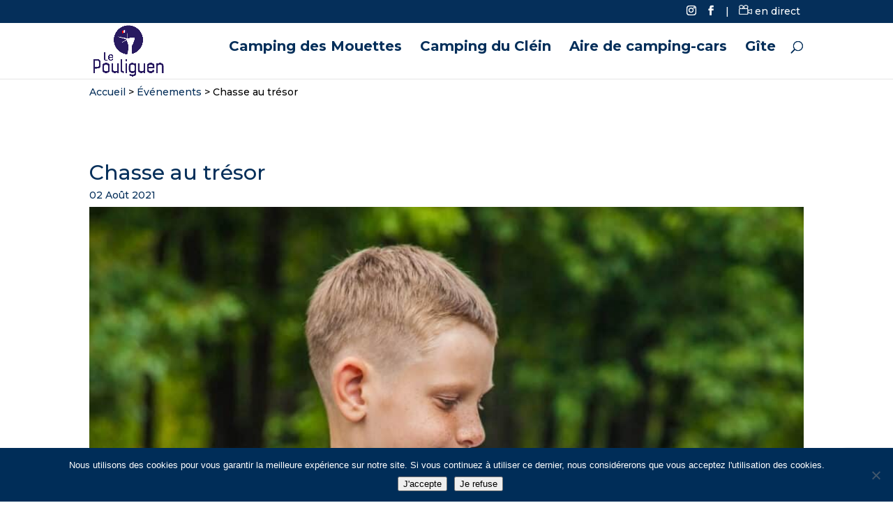

--- FILE ---
content_type: text/html; charset=utf-8
request_url: https://www.google.com/recaptcha/api2/anchor?ar=1&k=6LfpJpgaAAAAAHq-Etnw3i0E3qYGFxGZ7v9dJnUx&co=aHR0cHM6Ly9jYW1waW5ncy5sZXBvdWxpZ3Vlbi5mcjo0NDM.&hl=en&v=PoyoqOPhxBO7pBk68S4YbpHZ&size=invisible&anchor-ms=20000&execute-ms=30000&cb=zhjnextqtp0b
body_size: 48752
content:
<!DOCTYPE HTML><html dir="ltr" lang="en"><head><meta http-equiv="Content-Type" content="text/html; charset=UTF-8">
<meta http-equiv="X-UA-Compatible" content="IE=edge">
<title>reCAPTCHA</title>
<style type="text/css">
/* cyrillic-ext */
@font-face {
  font-family: 'Roboto';
  font-style: normal;
  font-weight: 400;
  font-stretch: 100%;
  src: url(//fonts.gstatic.com/s/roboto/v48/KFO7CnqEu92Fr1ME7kSn66aGLdTylUAMa3GUBHMdazTgWw.woff2) format('woff2');
  unicode-range: U+0460-052F, U+1C80-1C8A, U+20B4, U+2DE0-2DFF, U+A640-A69F, U+FE2E-FE2F;
}
/* cyrillic */
@font-face {
  font-family: 'Roboto';
  font-style: normal;
  font-weight: 400;
  font-stretch: 100%;
  src: url(//fonts.gstatic.com/s/roboto/v48/KFO7CnqEu92Fr1ME7kSn66aGLdTylUAMa3iUBHMdazTgWw.woff2) format('woff2');
  unicode-range: U+0301, U+0400-045F, U+0490-0491, U+04B0-04B1, U+2116;
}
/* greek-ext */
@font-face {
  font-family: 'Roboto';
  font-style: normal;
  font-weight: 400;
  font-stretch: 100%;
  src: url(//fonts.gstatic.com/s/roboto/v48/KFO7CnqEu92Fr1ME7kSn66aGLdTylUAMa3CUBHMdazTgWw.woff2) format('woff2');
  unicode-range: U+1F00-1FFF;
}
/* greek */
@font-face {
  font-family: 'Roboto';
  font-style: normal;
  font-weight: 400;
  font-stretch: 100%;
  src: url(//fonts.gstatic.com/s/roboto/v48/KFO7CnqEu92Fr1ME7kSn66aGLdTylUAMa3-UBHMdazTgWw.woff2) format('woff2');
  unicode-range: U+0370-0377, U+037A-037F, U+0384-038A, U+038C, U+038E-03A1, U+03A3-03FF;
}
/* math */
@font-face {
  font-family: 'Roboto';
  font-style: normal;
  font-weight: 400;
  font-stretch: 100%;
  src: url(//fonts.gstatic.com/s/roboto/v48/KFO7CnqEu92Fr1ME7kSn66aGLdTylUAMawCUBHMdazTgWw.woff2) format('woff2');
  unicode-range: U+0302-0303, U+0305, U+0307-0308, U+0310, U+0312, U+0315, U+031A, U+0326-0327, U+032C, U+032F-0330, U+0332-0333, U+0338, U+033A, U+0346, U+034D, U+0391-03A1, U+03A3-03A9, U+03B1-03C9, U+03D1, U+03D5-03D6, U+03F0-03F1, U+03F4-03F5, U+2016-2017, U+2034-2038, U+203C, U+2040, U+2043, U+2047, U+2050, U+2057, U+205F, U+2070-2071, U+2074-208E, U+2090-209C, U+20D0-20DC, U+20E1, U+20E5-20EF, U+2100-2112, U+2114-2115, U+2117-2121, U+2123-214F, U+2190, U+2192, U+2194-21AE, U+21B0-21E5, U+21F1-21F2, U+21F4-2211, U+2213-2214, U+2216-22FF, U+2308-230B, U+2310, U+2319, U+231C-2321, U+2336-237A, U+237C, U+2395, U+239B-23B7, U+23D0, U+23DC-23E1, U+2474-2475, U+25AF, U+25B3, U+25B7, U+25BD, U+25C1, U+25CA, U+25CC, U+25FB, U+266D-266F, U+27C0-27FF, U+2900-2AFF, U+2B0E-2B11, U+2B30-2B4C, U+2BFE, U+3030, U+FF5B, U+FF5D, U+1D400-1D7FF, U+1EE00-1EEFF;
}
/* symbols */
@font-face {
  font-family: 'Roboto';
  font-style: normal;
  font-weight: 400;
  font-stretch: 100%;
  src: url(//fonts.gstatic.com/s/roboto/v48/KFO7CnqEu92Fr1ME7kSn66aGLdTylUAMaxKUBHMdazTgWw.woff2) format('woff2');
  unicode-range: U+0001-000C, U+000E-001F, U+007F-009F, U+20DD-20E0, U+20E2-20E4, U+2150-218F, U+2190, U+2192, U+2194-2199, U+21AF, U+21E6-21F0, U+21F3, U+2218-2219, U+2299, U+22C4-22C6, U+2300-243F, U+2440-244A, U+2460-24FF, U+25A0-27BF, U+2800-28FF, U+2921-2922, U+2981, U+29BF, U+29EB, U+2B00-2BFF, U+4DC0-4DFF, U+FFF9-FFFB, U+10140-1018E, U+10190-1019C, U+101A0, U+101D0-101FD, U+102E0-102FB, U+10E60-10E7E, U+1D2C0-1D2D3, U+1D2E0-1D37F, U+1F000-1F0FF, U+1F100-1F1AD, U+1F1E6-1F1FF, U+1F30D-1F30F, U+1F315, U+1F31C, U+1F31E, U+1F320-1F32C, U+1F336, U+1F378, U+1F37D, U+1F382, U+1F393-1F39F, U+1F3A7-1F3A8, U+1F3AC-1F3AF, U+1F3C2, U+1F3C4-1F3C6, U+1F3CA-1F3CE, U+1F3D4-1F3E0, U+1F3ED, U+1F3F1-1F3F3, U+1F3F5-1F3F7, U+1F408, U+1F415, U+1F41F, U+1F426, U+1F43F, U+1F441-1F442, U+1F444, U+1F446-1F449, U+1F44C-1F44E, U+1F453, U+1F46A, U+1F47D, U+1F4A3, U+1F4B0, U+1F4B3, U+1F4B9, U+1F4BB, U+1F4BF, U+1F4C8-1F4CB, U+1F4D6, U+1F4DA, U+1F4DF, U+1F4E3-1F4E6, U+1F4EA-1F4ED, U+1F4F7, U+1F4F9-1F4FB, U+1F4FD-1F4FE, U+1F503, U+1F507-1F50B, U+1F50D, U+1F512-1F513, U+1F53E-1F54A, U+1F54F-1F5FA, U+1F610, U+1F650-1F67F, U+1F687, U+1F68D, U+1F691, U+1F694, U+1F698, U+1F6AD, U+1F6B2, U+1F6B9-1F6BA, U+1F6BC, U+1F6C6-1F6CF, U+1F6D3-1F6D7, U+1F6E0-1F6EA, U+1F6F0-1F6F3, U+1F6F7-1F6FC, U+1F700-1F7FF, U+1F800-1F80B, U+1F810-1F847, U+1F850-1F859, U+1F860-1F887, U+1F890-1F8AD, U+1F8B0-1F8BB, U+1F8C0-1F8C1, U+1F900-1F90B, U+1F93B, U+1F946, U+1F984, U+1F996, U+1F9E9, U+1FA00-1FA6F, U+1FA70-1FA7C, U+1FA80-1FA89, U+1FA8F-1FAC6, U+1FACE-1FADC, U+1FADF-1FAE9, U+1FAF0-1FAF8, U+1FB00-1FBFF;
}
/* vietnamese */
@font-face {
  font-family: 'Roboto';
  font-style: normal;
  font-weight: 400;
  font-stretch: 100%;
  src: url(//fonts.gstatic.com/s/roboto/v48/KFO7CnqEu92Fr1ME7kSn66aGLdTylUAMa3OUBHMdazTgWw.woff2) format('woff2');
  unicode-range: U+0102-0103, U+0110-0111, U+0128-0129, U+0168-0169, U+01A0-01A1, U+01AF-01B0, U+0300-0301, U+0303-0304, U+0308-0309, U+0323, U+0329, U+1EA0-1EF9, U+20AB;
}
/* latin-ext */
@font-face {
  font-family: 'Roboto';
  font-style: normal;
  font-weight: 400;
  font-stretch: 100%;
  src: url(//fonts.gstatic.com/s/roboto/v48/KFO7CnqEu92Fr1ME7kSn66aGLdTylUAMa3KUBHMdazTgWw.woff2) format('woff2');
  unicode-range: U+0100-02BA, U+02BD-02C5, U+02C7-02CC, U+02CE-02D7, U+02DD-02FF, U+0304, U+0308, U+0329, U+1D00-1DBF, U+1E00-1E9F, U+1EF2-1EFF, U+2020, U+20A0-20AB, U+20AD-20C0, U+2113, U+2C60-2C7F, U+A720-A7FF;
}
/* latin */
@font-face {
  font-family: 'Roboto';
  font-style: normal;
  font-weight: 400;
  font-stretch: 100%;
  src: url(//fonts.gstatic.com/s/roboto/v48/KFO7CnqEu92Fr1ME7kSn66aGLdTylUAMa3yUBHMdazQ.woff2) format('woff2');
  unicode-range: U+0000-00FF, U+0131, U+0152-0153, U+02BB-02BC, U+02C6, U+02DA, U+02DC, U+0304, U+0308, U+0329, U+2000-206F, U+20AC, U+2122, U+2191, U+2193, U+2212, U+2215, U+FEFF, U+FFFD;
}
/* cyrillic-ext */
@font-face {
  font-family: 'Roboto';
  font-style: normal;
  font-weight: 500;
  font-stretch: 100%;
  src: url(//fonts.gstatic.com/s/roboto/v48/KFO7CnqEu92Fr1ME7kSn66aGLdTylUAMa3GUBHMdazTgWw.woff2) format('woff2');
  unicode-range: U+0460-052F, U+1C80-1C8A, U+20B4, U+2DE0-2DFF, U+A640-A69F, U+FE2E-FE2F;
}
/* cyrillic */
@font-face {
  font-family: 'Roboto';
  font-style: normal;
  font-weight: 500;
  font-stretch: 100%;
  src: url(//fonts.gstatic.com/s/roboto/v48/KFO7CnqEu92Fr1ME7kSn66aGLdTylUAMa3iUBHMdazTgWw.woff2) format('woff2');
  unicode-range: U+0301, U+0400-045F, U+0490-0491, U+04B0-04B1, U+2116;
}
/* greek-ext */
@font-face {
  font-family: 'Roboto';
  font-style: normal;
  font-weight: 500;
  font-stretch: 100%;
  src: url(//fonts.gstatic.com/s/roboto/v48/KFO7CnqEu92Fr1ME7kSn66aGLdTylUAMa3CUBHMdazTgWw.woff2) format('woff2');
  unicode-range: U+1F00-1FFF;
}
/* greek */
@font-face {
  font-family: 'Roboto';
  font-style: normal;
  font-weight: 500;
  font-stretch: 100%;
  src: url(//fonts.gstatic.com/s/roboto/v48/KFO7CnqEu92Fr1ME7kSn66aGLdTylUAMa3-UBHMdazTgWw.woff2) format('woff2');
  unicode-range: U+0370-0377, U+037A-037F, U+0384-038A, U+038C, U+038E-03A1, U+03A3-03FF;
}
/* math */
@font-face {
  font-family: 'Roboto';
  font-style: normal;
  font-weight: 500;
  font-stretch: 100%;
  src: url(//fonts.gstatic.com/s/roboto/v48/KFO7CnqEu92Fr1ME7kSn66aGLdTylUAMawCUBHMdazTgWw.woff2) format('woff2');
  unicode-range: U+0302-0303, U+0305, U+0307-0308, U+0310, U+0312, U+0315, U+031A, U+0326-0327, U+032C, U+032F-0330, U+0332-0333, U+0338, U+033A, U+0346, U+034D, U+0391-03A1, U+03A3-03A9, U+03B1-03C9, U+03D1, U+03D5-03D6, U+03F0-03F1, U+03F4-03F5, U+2016-2017, U+2034-2038, U+203C, U+2040, U+2043, U+2047, U+2050, U+2057, U+205F, U+2070-2071, U+2074-208E, U+2090-209C, U+20D0-20DC, U+20E1, U+20E5-20EF, U+2100-2112, U+2114-2115, U+2117-2121, U+2123-214F, U+2190, U+2192, U+2194-21AE, U+21B0-21E5, U+21F1-21F2, U+21F4-2211, U+2213-2214, U+2216-22FF, U+2308-230B, U+2310, U+2319, U+231C-2321, U+2336-237A, U+237C, U+2395, U+239B-23B7, U+23D0, U+23DC-23E1, U+2474-2475, U+25AF, U+25B3, U+25B7, U+25BD, U+25C1, U+25CA, U+25CC, U+25FB, U+266D-266F, U+27C0-27FF, U+2900-2AFF, U+2B0E-2B11, U+2B30-2B4C, U+2BFE, U+3030, U+FF5B, U+FF5D, U+1D400-1D7FF, U+1EE00-1EEFF;
}
/* symbols */
@font-face {
  font-family: 'Roboto';
  font-style: normal;
  font-weight: 500;
  font-stretch: 100%;
  src: url(//fonts.gstatic.com/s/roboto/v48/KFO7CnqEu92Fr1ME7kSn66aGLdTylUAMaxKUBHMdazTgWw.woff2) format('woff2');
  unicode-range: U+0001-000C, U+000E-001F, U+007F-009F, U+20DD-20E0, U+20E2-20E4, U+2150-218F, U+2190, U+2192, U+2194-2199, U+21AF, U+21E6-21F0, U+21F3, U+2218-2219, U+2299, U+22C4-22C6, U+2300-243F, U+2440-244A, U+2460-24FF, U+25A0-27BF, U+2800-28FF, U+2921-2922, U+2981, U+29BF, U+29EB, U+2B00-2BFF, U+4DC0-4DFF, U+FFF9-FFFB, U+10140-1018E, U+10190-1019C, U+101A0, U+101D0-101FD, U+102E0-102FB, U+10E60-10E7E, U+1D2C0-1D2D3, U+1D2E0-1D37F, U+1F000-1F0FF, U+1F100-1F1AD, U+1F1E6-1F1FF, U+1F30D-1F30F, U+1F315, U+1F31C, U+1F31E, U+1F320-1F32C, U+1F336, U+1F378, U+1F37D, U+1F382, U+1F393-1F39F, U+1F3A7-1F3A8, U+1F3AC-1F3AF, U+1F3C2, U+1F3C4-1F3C6, U+1F3CA-1F3CE, U+1F3D4-1F3E0, U+1F3ED, U+1F3F1-1F3F3, U+1F3F5-1F3F7, U+1F408, U+1F415, U+1F41F, U+1F426, U+1F43F, U+1F441-1F442, U+1F444, U+1F446-1F449, U+1F44C-1F44E, U+1F453, U+1F46A, U+1F47D, U+1F4A3, U+1F4B0, U+1F4B3, U+1F4B9, U+1F4BB, U+1F4BF, U+1F4C8-1F4CB, U+1F4D6, U+1F4DA, U+1F4DF, U+1F4E3-1F4E6, U+1F4EA-1F4ED, U+1F4F7, U+1F4F9-1F4FB, U+1F4FD-1F4FE, U+1F503, U+1F507-1F50B, U+1F50D, U+1F512-1F513, U+1F53E-1F54A, U+1F54F-1F5FA, U+1F610, U+1F650-1F67F, U+1F687, U+1F68D, U+1F691, U+1F694, U+1F698, U+1F6AD, U+1F6B2, U+1F6B9-1F6BA, U+1F6BC, U+1F6C6-1F6CF, U+1F6D3-1F6D7, U+1F6E0-1F6EA, U+1F6F0-1F6F3, U+1F6F7-1F6FC, U+1F700-1F7FF, U+1F800-1F80B, U+1F810-1F847, U+1F850-1F859, U+1F860-1F887, U+1F890-1F8AD, U+1F8B0-1F8BB, U+1F8C0-1F8C1, U+1F900-1F90B, U+1F93B, U+1F946, U+1F984, U+1F996, U+1F9E9, U+1FA00-1FA6F, U+1FA70-1FA7C, U+1FA80-1FA89, U+1FA8F-1FAC6, U+1FACE-1FADC, U+1FADF-1FAE9, U+1FAF0-1FAF8, U+1FB00-1FBFF;
}
/* vietnamese */
@font-face {
  font-family: 'Roboto';
  font-style: normal;
  font-weight: 500;
  font-stretch: 100%;
  src: url(//fonts.gstatic.com/s/roboto/v48/KFO7CnqEu92Fr1ME7kSn66aGLdTylUAMa3OUBHMdazTgWw.woff2) format('woff2');
  unicode-range: U+0102-0103, U+0110-0111, U+0128-0129, U+0168-0169, U+01A0-01A1, U+01AF-01B0, U+0300-0301, U+0303-0304, U+0308-0309, U+0323, U+0329, U+1EA0-1EF9, U+20AB;
}
/* latin-ext */
@font-face {
  font-family: 'Roboto';
  font-style: normal;
  font-weight: 500;
  font-stretch: 100%;
  src: url(//fonts.gstatic.com/s/roboto/v48/KFO7CnqEu92Fr1ME7kSn66aGLdTylUAMa3KUBHMdazTgWw.woff2) format('woff2');
  unicode-range: U+0100-02BA, U+02BD-02C5, U+02C7-02CC, U+02CE-02D7, U+02DD-02FF, U+0304, U+0308, U+0329, U+1D00-1DBF, U+1E00-1E9F, U+1EF2-1EFF, U+2020, U+20A0-20AB, U+20AD-20C0, U+2113, U+2C60-2C7F, U+A720-A7FF;
}
/* latin */
@font-face {
  font-family: 'Roboto';
  font-style: normal;
  font-weight: 500;
  font-stretch: 100%;
  src: url(//fonts.gstatic.com/s/roboto/v48/KFO7CnqEu92Fr1ME7kSn66aGLdTylUAMa3yUBHMdazQ.woff2) format('woff2');
  unicode-range: U+0000-00FF, U+0131, U+0152-0153, U+02BB-02BC, U+02C6, U+02DA, U+02DC, U+0304, U+0308, U+0329, U+2000-206F, U+20AC, U+2122, U+2191, U+2193, U+2212, U+2215, U+FEFF, U+FFFD;
}
/* cyrillic-ext */
@font-face {
  font-family: 'Roboto';
  font-style: normal;
  font-weight: 900;
  font-stretch: 100%;
  src: url(//fonts.gstatic.com/s/roboto/v48/KFO7CnqEu92Fr1ME7kSn66aGLdTylUAMa3GUBHMdazTgWw.woff2) format('woff2');
  unicode-range: U+0460-052F, U+1C80-1C8A, U+20B4, U+2DE0-2DFF, U+A640-A69F, U+FE2E-FE2F;
}
/* cyrillic */
@font-face {
  font-family: 'Roboto';
  font-style: normal;
  font-weight: 900;
  font-stretch: 100%;
  src: url(//fonts.gstatic.com/s/roboto/v48/KFO7CnqEu92Fr1ME7kSn66aGLdTylUAMa3iUBHMdazTgWw.woff2) format('woff2');
  unicode-range: U+0301, U+0400-045F, U+0490-0491, U+04B0-04B1, U+2116;
}
/* greek-ext */
@font-face {
  font-family: 'Roboto';
  font-style: normal;
  font-weight: 900;
  font-stretch: 100%;
  src: url(//fonts.gstatic.com/s/roboto/v48/KFO7CnqEu92Fr1ME7kSn66aGLdTylUAMa3CUBHMdazTgWw.woff2) format('woff2');
  unicode-range: U+1F00-1FFF;
}
/* greek */
@font-face {
  font-family: 'Roboto';
  font-style: normal;
  font-weight: 900;
  font-stretch: 100%;
  src: url(//fonts.gstatic.com/s/roboto/v48/KFO7CnqEu92Fr1ME7kSn66aGLdTylUAMa3-UBHMdazTgWw.woff2) format('woff2');
  unicode-range: U+0370-0377, U+037A-037F, U+0384-038A, U+038C, U+038E-03A1, U+03A3-03FF;
}
/* math */
@font-face {
  font-family: 'Roboto';
  font-style: normal;
  font-weight: 900;
  font-stretch: 100%;
  src: url(//fonts.gstatic.com/s/roboto/v48/KFO7CnqEu92Fr1ME7kSn66aGLdTylUAMawCUBHMdazTgWw.woff2) format('woff2');
  unicode-range: U+0302-0303, U+0305, U+0307-0308, U+0310, U+0312, U+0315, U+031A, U+0326-0327, U+032C, U+032F-0330, U+0332-0333, U+0338, U+033A, U+0346, U+034D, U+0391-03A1, U+03A3-03A9, U+03B1-03C9, U+03D1, U+03D5-03D6, U+03F0-03F1, U+03F4-03F5, U+2016-2017, U+2034-2038, U+203C, U+2040, U+2043, U+2047, U+2050, U+2057, U+205F, U+2070-2071, U+2074-208E, U+2090-209C, U+20D0-20DC, U+20E1, U+20E5-20EF, U+2100-2112, U+2114-2115, U+2117-2121, U+2123-214F, U+2190, U+2192, U+2194-21AE, U+21B0-21E5, U+21F1-21F2, U+21F4-2211, U+2213-2214, U+2216-22FF, U+2308-230B, U+2310, U+2319, U+231C-2321, U+2336-237A, U+237C, U+2395, U+239B-23B7, U+23D0, U+23DC-23E1, U+2474-2475, U+25AF, U+25B3, U+25B7, U+25BD, U+25C1, U+25CA, U+25CC, U+25FB, U+266D-266F, U+27C0-27FF, U+2900-2AFF, U+2B0E-2B11, U+2B30-2B4C, U+2BFE, U+3030, U+FF5B, U+FF5D, U+1D400-1D7FF, U+1EE00-1EEFF;
}
/* symbols */
@font-face {
  font-family: 'Roboto';
  font-style: normal;
  font-weight: 900;
  font-stretch: 100%;
  src: url(//fonts.gstatic.com/s/roboto/v48/KFO7CnqEu92Fr1ME7kSn66aGLdTylUAMaxKUBHMdazTgWw.woff2) format('woff2');
  unicode-range: U+0001-000C, U+000E-001F, U+007F-009F, U+20DD-20E0, U+20E2-20E4, U+2150-218F, U+2190, U+2192, U+2194-2199, U+21AF, U+21E6-21F0, U+21F3, U+2218-2219, U+2299, U+22C4-22C6, U+2300-243F, U+2440-244A, U+2460-24FF, U+25A0-27BF, U+2800-28FF, U+2921-2922, U+2981, U+29BF, U+29EB, U+2B00-2BFF, U+4DC0-4DFF, U+FFF9-FFFB, U+10140-1018E, U+10190-1019C, U+101A0, U+101D0-101FD, U+102E0-102FB, U+10E60-10E7E, U+1D2C0-1D2D3, U+1D2E0-1D37F, U+1F000-1F0FF, U+1F100-1F1AD, U+1F1E6-1F1FF, U+1F30D-1F30F, U+1F315, U+1F31C, U+1F31E, U+1F320-1F32C, U+1F336, U+1F378, U+1F37D, U+1F382, U+1F393-1F39F, U+1F3A7-1F3A8, U+1F3AC-1F3AF, U+1F3C2, U+1F3C4-1F3C6, U+1F3CA-1F3CE, U+1F3D4-1F3E0, U+1F3ED, U+1F3F1-1F3F3, U+1F3F5-1F3F7, U+1F408, U+1F415, U+1F41F, U+1F426, U+1F43F, U+1F441-1F442, U+1F444, U+1F446-1F449, U+1F44C-1F44E, U+1F453, U+1F46A, U+1F47D, U+1F4A3, U+1F4B0, U+1F4B3, U+1F4B9, U+1F4BB, U+1F4BF, U+1F4C8-1F4CB, U+1F4D6, U+1F4DA, U+1F4DF, U+1F4E3-1F4E6, U+1F4EA-1F4ED, U+1F4F7, U+1F4F9-1F4FB, U+1F4FD-1F4FE, U+1F503, U+1F507-1F50B, U+1F50D, U+1F512-1F513, U+1F53E-1F54A, U+1F54F-1F5FA, U+1F610, U+1F650-1F67F, U+1F687, U+1F68D, U+1F691, U+1F694, U+1F698, U+1F6AD, U+1F6B2, U+1F6B9-1F6BA, U+1F6BC, U+1F6C6-1F6CF, U+1F6D3-1F6D7, U+1F6E0-1F6EA, U+1F6F0-1F6F3, U+1F6F7-1F6FC, U+1F700-1F7FF, U+1F800-1F80B, U+1F810-1F847, U+1F850-1F859, U+1F860-1F887, U+1F890-1F8AD, U+1F8B0-1F8BB, U+1F8C0-1F8C1, U+1F900-1F90B, U+1F93B, U+1F946, U+1F984, U+1F996, U+1F9E9, U+1FA00-1FA6F, U+1FA70-1FA7C, U+1FA80-1FA89, U+1FA8F-1FAC6, U+1FACE-1FADC, U+1FADF-1FAE9, U+1FAF0-1FAF8, U+1FB00-1FBFF;
}
/* vietnamese */
@font-face {
  font-family: 'Roboto';
  font-style: normal;
  font-weight: 900;
  font-stretch: 100%;
  src: url(//fonts.gstatic.com/s/roboto/v48/KFO7CnqEu92Fr1ME7kSn66aGLdTylUAMa3OUBHMdazTgWw.woff2) format('woff2');
  unicode-range: U+0102-0103, U+0110-0111, U+0128-0129, U+0168-0169, U+01A0-01A1, U+01AF-01B0, U+0300-0301, U+0303-0304, U+0308-0309, U+0323, U+0329, U+1EA0-1EF9, U+20AB;
}
/* latin-ext */
@font-face {
  font-family: 'Roboto';
  font-style: normal;
  font-weight: 900;
  font-stretch: 100%;
  src: url(//fonts.gstatic.com/s/roboto/v48/KFO7CnqEu92Fr1ME7kSn66aGLdTylUAMa3KUBHMdazTgWw.woff2) format('woff2');
  unicode-range: U+0100-02BA, U+02BD-02C5, U+02C7-02CC, U+02CE-02D7, U+02DD-02FF, U+0304, U+0308, U+0329, U+1D00-1DBF, U+1E00-1E9F, U+1EF2-1EFF, U+2020, U+20A0-20AB, U+20AD-20C0, U+2113, U+2C60-2C7F, U+A720-A7FF;
}
/* latin */
@font-face {
  font-family: 'Roboto';
  font-style: normal;
  font-weight: 900;
  font-stretch: 100%;
  src: url(//fonts.gstatic.com/s/roboto/v48/KFO7CnqEu92Fr1ME7kSn66aGLdTylUAMa3yUBHMdazQ.woff2) format('woff2');
  unicode-range: U+0000-00FF, U+0131, U+0152-0153, U+02BB-02BC, U+02C6, U+02DA, U+02DC, U+0304, U+0308, U+0329, U+2000-206F, U+20AC, U+2122, U+2191, U+2193, U+2212, U+2215, U+FEFF, U+FFFD;
}

</style>
<link rel="stylesheet" type="text/css" href="https://www.gstatic.com/recaptcha/releases/PoyoqOPhxBO7pBk68S4YbpHZ/styles__ltr.css">
<script nonce="nLYO63dMYfi3zndDFyWf2w" type="text/javascript">window['__recaptcha_api'] = 'https://www.google.com/recaptcha/api2/';</script>
<script type="text/javascript" src="https://www.gstatic.com/recaptcha/releases/PoyoqOPhxBO7pBk68S4YbpHZ/recaptcha__en.js" nonce="nLYO63dMYfi3zndDFyWf2w">
      
    </script></head>
<body><div id="rc-anchor-alert" class="rc-anchor-alert"></div>
<input type="hidden" id="recaptcha-token" value="[base64]">
<script type="text/javascript" nonce="nLYO63dMYfi3zndDFyWf2w">
      recaptcha.anchor.Main.init("[\x22ainput\x22,[\x22bgdata\x22,\x22\x22,\[base64]/[base64]/[base64]/KE4oMTI0LHYsdi5HKSxMWihsLHYpKTpOKDEyNCx2LGwpLFYpLHYpLFQpKSxGKDE3MSx2KX0scjc9ZnVuY3Rpb24obCl7cmV0dXJuIGx9LEM9ZnVuY3Rpb24obCxWLHYpe04odixsLFYpLFZbYWtdPTI3OTZ9LG49ZnVuY3Rpb24obCxWKXtWLlg9KChWLlg/[base64]/[base64]/[base64]/[base64]/[base64]/[base64]/[base64]/[base64]/[base64]/[base64]/[base64]\\u003d\x22,\[base64]\\u003d\\u003d\x22,\x22wpBNCT4eBMOWwoBlCRXCjxLDg1EZw6t6QzzCt8OXPEDDlcKBYlTCgMK6wpNkNlxPZzgfHRXCscOqw77Ctn/CosOJRsOywogkwpcSacOPwo5HwpDChsKIJcK/w4pDwr1mf8KpGMOqw6wkFsKwO8Ozwq5Vwq0nbD9+VnEcacKAwoLDlTDCpUMUEWvDh8KBworDhsOLworDg8KCFDM5w4E1LcOABk/DkcKBw49rw4PCp8OpBcOlwpHCpEcfwqXCp8ORw7d5KCNBwpTDr8KfUxhtenrDjMOCwqnDtwhxFsKLwq/DqcOqwqbCtcKKDQbDq2jDksOnDMO8w61ib0UXfwXDq3xFwq/Dm3lEbMOjwrDCl8OOXik1wrIowrLDgTrDqFY9wo8ZSMOsMB9Bw7TDilDCmx1cc0bCtwxhcMK8LMOXwr7Dm1McwoNeWcOrw4/DjcKjC8KJw7DDhsKpw4hvw6EtRMK6wr/DtsKzMxlpbsOFcMOIAsO9wqZ4ZndBwpk2w60ofis4LyTDl0V5AcKIam8JQHk/w55/[base64]/w4TDniXDlGNRXXTDrjItWWw+w7PDgyfDhT3Dl0XCisOdwq/DiMOkE8OuPcOywrFqX39zfMKGw5zCn8KkUMOzHVJkJsOgw7VZw7zDkXJewo7DkMOuwqQgwo9Ew4fCvhDDklzDt0rCvcKhRcKAfgpAwrHDt2bDvDMqSkvCsTLCtcOswp/DrcODT0RywpzDicKMf1PCmsOaw6dLw599a8K5IcOoH8K2woVwe8Okw7xSw4/DnEtfNixkKsOxw5tKDcOEWzYANUArXsKvccOzwpImw6MowoFvZ8OyO8K0J8OiX0HCuCNjw5hYw5vCj8K6VxpyTMK/[base64]/[base64]/[base64]/CtwjClcKBw7TCkWDCjz/DjE4sT8OaNWI/GVzDjSZSanAdwr7Do8O5DVdpez/[base64]/w4BxTmbDisOcwoLDtUHDssKrRcKHw77Dv1TCsm3DtcOUw7nDmBRoJ8KGCCvChxvDmMOKw7bCljwDXU/[base64]/DpVoRcT9cwpDCtcKITcOYQsO9ZMO8w7nCt3LCgmzCrsKKYVMsDlTDnmFLMMKJXjwTN8KfEsOxT2ExQ1cMesOmw74Mwpsrw4fDk8K0FsO/wrUmw4XDm3Nzw5h6ccK/w70iOlluw6c2f8K7w5pjGMOUwqPDqcKbwqRdwrI8wphJWGYUasOUwqshPcKtwp/Du8Khw4tRPMK5IhQQwq02TMKgw6/DiAUHwqrDhEUmwqoewp3DlsO0wofCrsKvw4zDmH1Gwr3ChBoGASbClMKKw5hgEUYpPGnClDLCoW14w5ZfwrbDimQswqvCrhTCvCvDlcKPclrDqGDDhBQ8Kh7CrMKoU1NJw7HDnE7Drz3DgHtUw7fDl8KLwq/Dvz5Xw48sa8OqCMO3w7nCqMKwV8KAa8KNwpbDtsKRDsO+ZcOkPMOqw4HCqMK4w4AQwqvDhiIgw7how6MSw4oowrjDuDrDnBrDpMOEwrzCsls1wpfCu8O4FVY8wpPDoXvDlBrDnX/[base64]/w6USAiMOw7YaayjCucOrJi4OwqDDunHDv8KfwozDuMKHwrDDncKQMsKGXcKkw60rNSp4Lz/Cl8KZZcO9esKBJ8KAwr/[base64]/DpsKlBjjCvn0xwpzCj8K6w79qWBLCgQoEw4F4wrfDmHdmMsO2egrCscK5wpl4UyFecMKPwrIlw5bDjcO3wrQgwpHDqwEZw4krGsObWcOswpVow7TDu8KqwobCtEp+IgHDgHF0FMKIw6zDsn0gKMO9HMKLwqLCnn1HNATDkcOlACHDnw8mN8Oiw7LDhsKfSFDDon/CvMKlFcOvH0LCuMOeLMOtwrvDrCpHwrDCp8KYZ8KOYsKUwpbCvSRyQhzDihvCthN0w4Avw7zCksKRLsKPTsK3wodBBG9ywq7CsMK/w7/[base64]/wqY6w6DDujzCoWosY0ABdsOrw7giCMOpw6vCh8OAwrkScwVxwp/DkgPCsMKYTgVnCW/ChzTDkV80YU1Uw7bDuW59T8KuWsK/CDDCocOww7LDhTnDt8OoDGXCgMKEwqtmw5YyXT5efDDDrcKxN8KFaEF5F8Ogw51lwrvDlA7Dm3UTwpTCssORM8ODEUjCkzcpw6wBwqvCncKMD0/Cr0MkL8KAwpbCqcKHW8O6wrDDunrDowpLcMKFdmVVVsKJVcKYw4Acw50LwqTCg8O2wqPCmSs6w7zCpghCWcOmwrkYLMKtIEwHRcOLw7jDq8Ohw5fCn1LCtcKvwqHDmw7DvF/DgEXDjMOwDHvDvDjCjT/CrTg6wqMrwqpww6HCixg/wpXDokhdw7fCphzCqxbDhzjDssKNwp89w6rCscOUDALCjCnCgwVEUXDDpsOyw6vCtcOyNsOew699wonDrwYFw6fCoUFlasKlw73CpsKBR8K4wpwaw5/DoMKlHcOGw6/CqiLDg8KPZlNoMCFiw63CgB3CqsKQwrBlw4PCi8KCwpjCucK2w5I0JTsdwq8JwrpTXy8iesKEPnjCnSdXd8O7wowRw7FzwqfCoRvCrMKSbkDDucKjwrt/w4MINsO4woHCkUN9F8KwwqxYKFvCuhV6w6/[base64]/w7TCjMOzJQrChsOPAMKvw4vDtzTCiMKjAWx6wqoJwq7DjcO6w6UjI8KpaG/DpsKQw6bChArDisOsTcOvwqECMAMyUl0yBC16wqvDlcKwAEdpw6TDrgkOwoNLU8KXw5rDhMKuw7XCsGAydCIDVhxNLW1uw6DDpAwhK8Kvw78nw5rDqkp+esOyL8K5WcKHwo3CiMOeRUdjT0PDu1kxOMO/LlHCoyo1wpjDp8OdSsKSw5nDq2XDp8Kvw61gw7FRD8KPw5LDq8Opw5Zow6vDu8KewoPDnD/CuzvCvWjCi8KXw5rDuTnCh8O6woXDu8OJFEQawrNww5tAcsKDWCHDisK8UDvDscOlD0/[base64]/DjsKBw58HCsKawpUZCCTDogzDpE9DCMKEw5UxRcOOBg4lEzhgEDDCt3VaFsOdP8OYwocFClMqwrRmwq/[base64]/DvsKXw5rCncO1w58awpjCqsOcwpkxJTdOURc2RFXDsTtzQ3IAJHcswoBqwp1mL8OvwpwqPjbDrcKDIsK9wq05wp0Ow6nCg8OpZTNtMUTDjlITwoDDkFw+w5zDgsOZc8K+MSnDgMOVeQDDqmkpIxrDqsOGwqsLbsKowo4tw6Uwwrk3wp3CvsK/UMOyw6Yew4EqQMOYE8KCw6TDhcKIDm13w6fCimxmb0NnVsKVbiBswobDo1rChltOSMKQTMOkcCfCuRTDl8O/w6PCk8Ohw4YKJlvDkDNiwoJCdCsTG8KqWVhKGHTDjxFJXxIFdHY7UFsENDXDgx0XBsKmw65Jw4rDp8O/FcOew7kgw6A4V1nCnsODwrdYGRXDoRw0wpPCq8OeUMONwrRlV8OUwr3DnsKxwqDDoWHDh8Kdwp1ZfjLDgcKbcsKpW8KifClCOhtuEDXCoMKZw5LCmQjDtsKHwqppVcONwqxFUcKbXcOeLMOfBVDDhRLDl8KuCEPCmsKsAm4UV8KuAkZAV8OQNyPDvMKdw5cSw4/CpsOrwro8wp4JwqPDg33DqUjCqcKgPsKABz/Cm8KcFWvCmcKyNMOhw7Amw7FKJnU/w7QuZA3Co8Ksw7zDm3F/wp1jasKjHcORBsKdwpMeOVF2w53Du8KNBMKbw7jCrMOXQkpQecKVwqPDrMKKw6nChcKnDkDCocO8w5nClmbDuwfDgzsbdgXDpsOSwpEbIsK1w7xUHcOGR8OQw4MgU3HCpTfCiV3Dr13DisKfKyHDh1QRw6vCs2nCvcOsFyxAw5fCucOtwrgmw6opN3VqUhZ/NsKhw4BAw7I1w4XDvC9Pw58Gw6x/wo0TwpLDlcKxJsOpIF9ELMKCwp5fEMOFwrXDl8KbwoVtJMOGw7xxLkUHUsOhdk/[base64]/w6NVw7/CiMOXTgBtw7DCixw3w7llK3rDh2RUGMO5w55Sw6LCkMOsWsOjOSHDgVl6wq3CvsKrT151w6/Co0Qvw4jCvnbDqcOBwoAyK8KtwpleZ8OKAxTDoRFEwp1Sw5kIwqjCkBrDsMKsKnfCmC3DjQTDuTnCoUN2wqB/[base64]/CnsKqwoxcKMOqeFnCtsKnAngpwpBxw7XCk1PCjHZQDinCiMK8DsKfwqYfLiheGUQCTsKrw6t/[base64]/CtMK5LDXDiSfDj2BBw4vDrBQgwoMJw67Du1vDlABJekjCrG4xwoDDjF3CpsKEbV/Cvk9gwpghMW3DhMOtw6t5woLDugMtChlKwpQwU8OgIn3CssOuw689bcK4MMK+w5YMwpZtwqJaw6zCp8OeSSXClUPCmMOkLcK5w70zw7jCjcO9w5/Dhw7CvXLDuyIsFcKkwqs3wqoLw5V6UMOjRsOAwrvCi8OqeDfCvALDncO/w5zDtXDCq8KFw595woVaw7wMwrt3K8KDVnfCk8OTSE9WMcKLw4NwWncVw6kVwqrDiU9NZsOdwrQjw7RzKsKSasKHwo/Dv8KbZX/Cvw7CtHbDoMOMB8KCwqQbFATCrCfCr8OMwr7ChsKJw6TCvF7CkcOCw4fDp8OVwrLCqcOIJMKHYmgPMRnCo8O1wpjDqABkBzcYBsOSADs7wrTDug3DmsOdwp/Dn8Omw7zDpiXDoik1w5HCoTDDskMvw4rCk8KXeMKLw5TCjcOpw54Lwox8w4jCnnobw4dWwo1dJsKXwpLDgMK/LcKwwpXDkB/Cr8KNw4jCtcK1dCnCiMO5w40yw6Bqw4kkw6Axw7bDjFfCucKGwpnDocKCw4DDnsKdw4ZHwqnDrAnDi2kUwrHDjC3DhsOiARxnfhDDvnvCinkPG1l5w5/ClMKjwoDDt8KhAMO7HzcAwoYkw7l0w77Dm8K+w7FrEsOVUV0XD8Odw5UNw7wHXhlqw5tFVMOZw7w1wrvCpMKGwrQxwozDpMOPTMO0BMKOQMKew7/DgcOYwqARaRwrVEAXNMK4w6zDp8KywqTDvcO1w7NiwoQVEUYEbBLCsH18w6MGRMOqwrnCoQHDhsK8cEXCgcKPwpPCjcKIA8Ozw5TDrsOzw5XCtEDClUAVwpjCtsO4wr0/[base64]/CuDfCp8OLw4jCmMOnUB7CkAnCkx0vw7A4wpkeMgoaw7PDh8KfNywrRsOvwrBUbHwkw4d4Hi7CrVNXXMObwpohwqd4BsOhcsKrZhwxw53CnghRAAo6Q8O3w7QcbsKKw5TCk3ccwovChMOZw6hLw65Bwp/[base64]/PVRnWyTColfDtsKXw44KelZ6wpjDpBnDr3FMRQEHf8OfwqNLKz9xGcOmw4PDhsODWcKIw4VnEm8bCsK3w5USHMKxw5rDpcO+JMOhCQBkwrLDolXDksOrCHvCn8Kcczdyw7fDmWLDkEDDo2YfwrBtwpohw5JmwrTCrD3CvTHCkgVfw6cNwrgLw4/DhsKowo7CmcOaRXXCvsODZTFcw6Zpw4E4w5FOw4BWP2tjwpLDlcOPw53DjsKEw51uKXhywo5+W3/ChsOkw6vCg8KywqMhw7MKA1pkMjR/[base64]/[base64]/Cp2zDkmLCiTfCoy7CuMKFB8OGw4kKwqHDmlvDl8KSwpVxwoPDjsOTCXBmMcOAPcKqwoQawqIzw6UhEWXClxnCksOmQB/CrcOQR1duw5VlbMOzw4gTw4hDUBsVw77DtTvDkx/[base64]/[base64]/Ct2vCn8KFw7AmwppCPcOIwpLDhMOFw6d6wqYCw6oYw7Ffw71eUsKhIsKOJcOrecOBw7IOFMOKcMOVwobDjzHDjMOhA2vDssO1w5Z4wolORE10cS3DgmgSwr3DusO/dwVywrrCtDDCrTk9Y8OWW2ddPzBBJcO3SGc5FsOjAsOlRnrDvcObRUXDtsKIwoVwaGnCocK+wpjDsk3DjmvDpCtIw5/CgcO3HMOIUsKKR2/DksOOWMKQwqvCvS7ChzoZwo/CqMKZwpjCq0PDp1rDnsOOGMOBR1BtasKzwpTDo8ODwpM/w7bDgsOaVsOsw6t0wooeLDjDscKKw74HfRVywoJwPzXCtQDCgFrCkj1YwqcVesO2w77Dt08Zw7xaO3/DhxzCtcKZA2d/w7YjcMKPwrJpasKlw6FPAVvCjBfDqh5Gw6rDhsKuwrF/w7w3AlzDksO4w57DqCgbworCiDrChsOFCEJxw7BdF8OIw5JTC8OtasKlBcO7wofCt8KrwpEeIcKow5shFgfCswUVHFfDpxhzScKqMsOIOgQbw5gEwovDg8O5a8Oaw5DDtcOgBcO0fcOQd8KgwrvDtFLDowYvbz0Gwo/CosKfKcKdw5LCvcOtFlMeV390PsOKZwfDm8O8CETCm2YHCsKDwpDDiMOZw7pDWcKOCMKAwq0yw6t5RzvCosKsw7bCvcKzVx4iw7Ikw7jCosKZYMKODcOlY8KnB8KTIGAfw6YABEtjDh3ClFpLw7/DiiJGwodoSCNSNcOQNsKFwr0tJ8KLCwJgwokAR8OQw64NQMOQw5Fxw6ErOy7DtcK+w4F7KcKKw69xTcOneDTChg/ChnPChyLCrjfCiwNHK8OlS8OKw6YrA0cdMMK6wrjCtxUpf8K7w79MLcK2L8O9wrIRwrgvwoQmw5jDj2zCicOhQMKmEsOtBA/CrsK2w759L27Du1o8w4lGw6LDlGo7w6wCHFJIXR7CgQATLcK1BsKGwrB6YcOtw5PCnsOmwrx0OwTCiMOPw4/Dk8KyScKFBjFhFk8uwrIbw5Mpw7lUwp7CsTPChcKbw5gCwrhSA8OyKSHDqTNfwp7CocKhworCkx7DgAc8NMOuW8KdJMOiTMKyAkrChigAOS03emLDsiR9wojCtsOEXcK7w5wiT8OqD8KhJsKzXgtsbBxrby/CqlZXwrlRw4PDp19SW8Kww47Dg8OjMMKaw7UWKmEJOcOhwrLChjbDkjTDjsOCelRCwqhJw4VxKMKiKTvCgMOww4DCkwXCvkU+w6/DsF3DlwrClABpwpfDlMOkwqskw7ALesKQGjnChsKqM8KywqDDsQc2wrnDjMKnVTkwUsOLAEYME8OwS3rChMKLw7HDqjhFMQldwpnCvsOHwpczwonDiAzCtg1gw7TCqApPwqkrVzolMmjCjcKxw7TCsMK+w6AoOS7CrgZxwplyLcKYbcKkwprCvQQQUDnCm3/DlC48w48Iw47DuQ1DdF5/O8K8w5dHw71BwqIPw6HDnD/Cv1bCjcKUwr3DhS8iZsKLwo/Duj8YQcOlw6vDlcKRw4TDjGTCikNHZsK/CsKqIsKqw5jDlsKEDAdtw6fCscOgeEUQOcKGPSDCrXk7wqh3d2pFdMOHU0XClGPCksONKMOaUyrCtlkiQ8KoZMKqwpbCtwVbf8Osw4HDtsKewqTCjR4Cw4InOcOZw5McG17DvBVLCmxdw7AXwoQHbMOXND9rUMK1b2/DnFgib8Olw74rw4vCtsOAbMKRw6XDtMK+wq8XMBnCmMONwoXCimDCkHYrw4k4w5Fiw5zDqFfCqMODM8KYw645NsOzccOgwoM6AsOkw4Fuw5zDq8KPw4XCny/Cr1pPbMOTw6MiLjbCqsOKKMKgWMKfTR8RP2LCg8O2TmMiYcOQaMONw4prKFTDg1MoJ2Fawr5bw6QdWcKyccOQw4XDqyHCgAdwXnfDri/DrMKlMMK0bwZDw7MmZGPCok1jw5pqw6TDqcK+Ln/CtwvDpcKrT8OWQsOIw787d8OzKcKjVRDDogF3BMOgwqjCmQc4w4rDt8OUWcK6dsKjHjV/w7hpw69Rw78dBgNcdWjCmxbCisOMIh4Dw57Cn8KxwrHCojx/w6IOwpPDiTzDkBQOwqrCvsOpD8O6NsKJw7J3L8KZwpUdwprDqMO4MUcFa8OcFsKQw7XDuVRhw50ewrTCkUvCn2JJU8O0w5svwqZxXHLDhsK9DRvDglJqSsK7JEbCvXTCj0HDuioRGMKaDMO2w5fDsMKrwp7Dk8KuXMOYwrLCjkjCjH/[base64]/CocK5CFZjwpfDtMKowrLDhW3Dq0VPw40OTsK4HMOiXD4ewq3Chi/Dv8KKB0zDqzBNwpLDmMKew58YF8OTeUHCnMKJRnXClV9qWMOoLcKTwpXCh8KsY8KOA8KRA2Z8wpHCmsKLw4LDsMKAJXrDo8O5w5Z6IMKUw6TDi8KJw5lWDybCtMKVKiAgUizDtsOiwo3DlMK6U1kMccOBBMOHwrMxwp4DXCPDqMKpwp0qwp7CrUvDn0/Dk8K3bsKeb0Q/KsKawq5UwrDDuB7Dv8OuYsO/ShLDkcKMYsKSw6wKZDEWPExHfMOtQiHCqcOrdMKqw7nDisK1SsOpw7B8wpnCoMKAw4g0w7UsPsOxCCt3w6FqbsOCw4RtwrIzwpjDgMKcwpfCvBLCvMKbRcKUEHN/f0pbGcKSGMOrwolAw47Dp8KWwrjCvMKzw5HCh1cMXkUsOXZkR1pLw6LCo8K/D8OrdTbCmE/DqMORw6zDthTDrMOsw5JVAEbCmzFow5JHHMO0wrhawrV+blTDqsOwUcOUwrhxPjMDwpbDssKXQiXCtMOBw5XDoH7Dp8K8NV8Wwrx7w4cATsKWwqtHZBvCm1xUw60PY8OUIHTCmx/DrizCk3poHsKsHMOcbsO1CMOxR8O/w48jCXVOOxzCucOSQCjDosKww5/DvB/CocOSw6dyaijDr2LClQB/w4sOfsKQT8Oewr9lVW0eUcOXwoB+O8OuKx3DnhfDmRshUmgVTMKBwo1aUcKywr1GwpVqwqHCqEl8wotQVhXCkcOvc8OjOwHDsU1mBlfDvjfChsO6dMO6PyBWZnXDvsK7wqzDriTDhxU6wqrChQ3CucK/w4jCpMOyOMOdw7rDqMKIHRAZYsKow7LDqB5Bw73DuB7Dq8KzEAPDsmlyDVEpw4TCuwnCpsKSwrbDr0pAwqImw411woEsUEDDpk3Do8KXw53CscKBa8KkZExmYBLDhMKjQh/CpVlQwrbCpmoRw6U7QQdtdDNCw6HCp8KLJisbwqfClTlqw5Ycw5rCrMOdf2jDs8Kzwp3CgUTDggJHw6fCrMKcLMKhwqTCjsOIw7oFwpt2A8KWEcOEG8OhwoLCucKPw7TDhAzChw3Dq8OTYMKgw7HCssOedMK4wpIuQT/Cug7DhGgJworCuQl6wrXDqsOLIsOzd8OSExHDjXDCi8OSJcObw4tTw6LCscKxwqrCsEg9IMKQU1TCp3bDjEbCpk7CuVQrwqNAEMKJwpbCmsKBw6ASO2vCn0MbLFzDhcK9X8KQSWhzw5lbAMO/W8OOwqTCnMOZNRHDgsKDwrfDtQxLwqbCpcOKKMOhQ8OKHT/Cs8O7UMOddhIyw4QVwrnCu8O/JsOcEsOcwpzChwvCgU4Yw57Dpx3Dkjtcw4nCvigtwqV2QmZAw4gRw7sKXWPDuErCsMKrw6jDp2PDr8KZaMK2AHcyIcKLPMKGw6XDuHzChMOUHcKoKWHChsK6wp/DnsKaDBLCqcOJecKKwqRBwpDDrMKSwr3DvsKbfDTDkwTDj8KGwqpGwp/[base64]/DkMKnw6/Di8OiwoTDu1LDkjDCjVLDu0jCncKtQFDCnygpWcK9woNyw5jCuxjDnsOyJSXDoEHDosKoecOgOsKFw53Dj1Q6w4ZmwpAQVMKHwrpbwpbDkXjDgcKTP1/CrgsKdsORVlzDoA4GNGhrZsKxwp/CjsOmw61+A3/CtsK5UBlkw5YQH3TDknfDj8K/QMKmXsOBTsKmw5PClVbCqknCp8KRw41/w7pCPcKVwqDCoCzDuGjDnAjDrkvDp3fCmGLDqn4fRH/DtnkbQDxmG8KlTDTDncOqwpnDo8K9wr5Iw5Ycw7TDqkLCoDMoWsKJOE0SbwDCkMOlNiXDosOvwp/[base64]/[base64]/[base64]/[base64]/CicKhwoYjIsKDJFVNwoLCmsKpw7/CnQjDpmENw4vCoUhGwqR6w4jDgMOFCzzCtsO9w7BswobCvUsPeT7CtHHDp8KNw67CpcK+NsOqw7R1EsOzw6zCiMOqdRbDiA/CkmxNw4vDkg3Cp8O8NTlceFLCgMODSsKeWRrDmADDtsOwwrslwpzCsBHDljZqw4nDijbCsDrDpsOtSsKNwqDDgkEYCkTDqE03LcOjYcOuVXUkLVzDvms/YUDCgRcqw6Z8wq/DscOtc8O/woTDmMO/wpzCrVBIAcKQWGfCiQgXw4jCpcKbLSAJTMOawp0bw511EQXCnMKbacKPcV7Cv3LDtsK5w7NpMyoFQFcxw5FwwqsrwrrDi8KVwp7CnBPCvFx2FcK4wpt5dz7DocOuwrZRd3YawoZTesK/QFXCkFsqwobDsB7Cv3ZkeWwPKDLDgSEWwr7DmsOCIBd1GMKfwqNOW8Onw6nDuUg3NksfFMOvdMK3wp3Dn8KNw5c/w7XDmFXDvsKvwr1+w5Vgw5VeYWLCrXgUw6vCiH7DvcOVXcKWwoUZwq3DuMKtQMOCP8KowpleJ27CnjAuIsOvaMKEFcO4w6otAkHCtsOOacKPw7fDl8OYwrctASlXw6vCi8KnAMO/[base64]/Cn2XDjMO1MMKFfTrCtcKpXRDCq8OxAMOfSWnCqFLDpC3DojVZdcKfwo1cw6LChMKdwp3CghHCgUl1NCxDMGJ4AcK2OTQlw5TDnsK5Jg0/CsOcAi5YwqvDhsOewpl1w4nDhlLDnSfCvcKnDWXDjngMOlN+BX0ww4YCw7LCq3/CqcOwwrnCvVAJw73Cq0AJw7vDjCo6A1zCt2PDt8Kkw7s0w7DCq8Onw7/Dk8Kaw6x9ShMWIcOTYV0yw47DmMOXaMOBf8OiQMKuw6LCpC0CAsOua8O9wpJmw4fDrivDqg3CpsKzw4TCgHV/O8KIT2V+OyDCmsObwrwow5jCmsK1E1DCqhAuBMOWw6BFwr4wwqt9wqzDvsKHd3TDq8K5wrjCnhHCl8KrZcK0wrVzw7jDhijCvcOOe8KzfHl/AMKCwqnDkGBkYcKGOMOSwoVlGsO8DhFiK8KrJcKGw5fDgBkfb28GwqrDnMKHRAbDssOQw7LDrwTCkVHDoy7CqBYawprDrMK/w7nDsC8/G3ULwpJsQ8KwwrkMwrXDhDHDiAXDglBCCSPCucKrwpTCpcOvTSXDhX/CnHPDvC7CiMK5W8KTEMOvwqoVEMKBw7d+dcKqwrcyb8K1w7FvZVdNc2PCvcOeHQDDlxHDqmnDvRzDsFIxKsKLfzkQw4PDvMK3w4xhwqtxTsOyQgDDviPClcO3w5NsRX/DncOAwrMfb8OcwozDmMOmbsOUw5fDhQgzwqTDtkZlfcKuwpbCgcO3HsKUNcKNw4sAdcKmw6NeeMOBwpzDiibCmcKDK0XDoMKBUMOjE8Ogw5HDucOsQSPDp8O8w4DCqMOeUcKjwqrDocOaw5h3wpRgChsHw6ZVSEAoXyHDg1/DmcOZGsKARsOewogdBMOcTsKgw5s7wq3CtMKWw7bDqQHDpcOCb8KMSGhOIznDh8OLOMOgwrrDmcKswqJvw6vDpTIfAAjCuQkGY3QiOVsxw7Q+H8OZwq1pKCjCignDn8Ohwq4Owo9CZcOUPU/DllQ0NMK6IwRIw7PDtMKTU8OJAWJ/w7R1K1DCh8OWajPDmSx8wovCpsKCw6E7w53DhMK7ZMO3d0XCvWrCjsOCwqzCmEwnwq/[base64]/wrpjwrDCnU9mwqZHw6FqcXfCtsO0PsOTwo7CjGwceCdOOh3DvMO+wqbDlMKWw4RSYMOzRXN2w5DDrjJnw6/Dg8KOOwnDpMKWwqIQeV3CgUhdw7R1wpDConxtEcOZJB9jw5IcIsK9woM+w5lOe8OWXsOmw45GUCzDoFPDqsKAbcOWS8K9FMKjwojClsOsw45jw7/[base64]/[base64]/[base64]/Ciz7DusK1w5k9NhBTw4wXJsOBa8KYP08jDjTChFLChcKCA8OCLsOuVGrDl8KAY8OFdXHCmxPDgMKTGcOSw77DjGkVRDExwp7DjcKGw5PDt8KMw7LDhMK8JQtYw6rCoFzDh8Ovw7ABFnzDp8OrZSBrwprDl8KVw78Ew5nCgDAHw5Mpw61MVl/[base64]/w6AZRMKaw7PCssK1wpPCicOiGFEgV3FzB3JFwp3DlEMfIsO4wpZewqJfCcOQCMKvAsOUw5vCq8KfdMOXwoXDoMOzw4I+w4xgw5ouY8O0eBtyw6XDq8Ouwr/DgsO1w5rDsy7CgV/DuMKWw6JswqfDjMKGRsKqw5slX8OywqfCtCM6XcO/woILwqgjwqfCpMO8woNwK8O8Y8KSwqzCii3CmHHCiF92VXwCHnLChsOPI8O0HGIUNErDuRx+CCszw4gRRnrCsQERJjbCiC5+wp5ywo99OMOJQcKKwrfDucOrZcK/w64aLi5AV8KRwrnCrcOnwqoZwpQ6w4LDhsKBfcOIwqJSRcKgwqoiw7PChMOewo5gLMKFdsOmR8OgwoFZw5Z0woxrw4jCj3Yww7nCj8Oew5RxDsOPcz3DtMOPV37CogfDm8O7wqLCsTIvw5bDgsKGCMOXPcOpwpAKbUVVw4/CmMOdwp4fSWPDrMKJw47CkEQwwqPDocOTWw/[base64]/CqcKvw7LDu8OcwpvDu8KifDs9w5AYS3nDlsKQwrnCqsOHw5XCncO6wqPDiynDrGpgwp7DmsKOOCVZSibDoyJbwp3CmcKAwq/Dt27CocKbw4how4LCqsK8w4RFWsOawoXCgxbCiTHDoHZRXDbChVQTcCImwpBnVcOSWWUhWg/DmsOjw65ow6lww5PDoCDDqnrDr8KfwpDDq8KzwoILA8OrWsOfAGBZNsKVw4nCu2RIHnLDucOaRHnCh8K8wrAIw7bChBTCgVDCj0zCrXvCsMOwacK2fsOhEMOYBMKdCCgXwp4rwp1gGMOMZ8OAWyp6wq/DtsKHwqDDsk80wr0jw4/Cg8Kawp8Ea8Kpw6rClDTCu0bDs8Kuw4VxTMKFwohZw7fDkMK4wq/CpxbCnhQBJsO0wrlTbsKqL8KsVhFkYnJdw5DCtsKsV3BrcMOxwoFSw6Qmw6NLMB4XGSooE8OTYsOFwovCj8KLwpXCijjDmcOdSsO6XMKzFcOww5fDqcKDwqHCpG/[base64]/CuCk3cTHCpsKswo/[base64]/MMOxM8Kww6TCicK9w65/w7DDi8KDw51YZcKrasOnM8KfwqnCsEHCn8KMCwjDkBXCmgkRwqrCvsKBIcObwq8cwqg6AFg6w5Q5M8KYw7Y/EEULwqMPwpfDjWLCkcKxGEQww53CtRp3IMOywoPDqcOZwrbCnHXDs8KTbDdCwrvDtVR6MMOawpdGw4/Cm8OWw6ZEw6tRwoXCiWRgaCnCvcO3AiBmw4jCiMKSETdQwqvCjkPCrhsgGT/[base64]/[base64]/Cn8O7w5YQwpbCgsOCTMOmw6AicyBUOjhYQMOGOcOPwqI5wpEgw7NxO8O6PSx9VzQZw57DvwvDscOkVhwGTUQew57CrlhKZ19/FEnDv23CojcEa18pwojDi1TCozAfaGIPCU0iB8KQw4saVzbCm8K0woU4woY4esOADMKtDC9KA8Onw519wpJNw77CjsO0XcOsNHPDg8ORDcKDwr/CtxhqwoXCrW7CoR/Ch8OCw53DssO1w5Axw48zKwEJwocMRQdBwpfDpcOQFMK3w6vCpcKMw6MoO8KSEA0Dw4M5MsOEw74Qw4gdIMOlw5AGw71DwprCo8O7PALDgAbCq8O/w5DCqVl6L8ONw6nCqgAvNGbDsWY5w61hEsO9w4URVF/Dj8O9WU0kwp5KNsOqw4bDrsOJJsK1VsKAw53DpMKEcC8WwrAYfMONcsOCwoHCiG/Cp8OawoXCkwUcLMOgGD7DvSUEw5o3RypPw6jDuUxpwqzCpsO0wpdsRsKawqLCnMK+OsKUw4fDkcORwqfDni3Dq3IXY2jDgMO5EAFaw6PDhsK1wqAaw5XDrsOQw7fCj2JPD1Yyw71nwoPCgzt7w5Muw41Vw77ClMOcAcKNUMKjw4/[base64]/Cu8KLwpPDnRbDvMOCwqTDscKyw6oSDA/Co1HDjSg9OlHDiVMiw5wcw4rDnn/CmV3CoMKwwpfDviEqwpDCpsOuwpQ5G8OOwrNIEWvDn1sDbMK/w7ctw53ChsOnwrjDhsOrJiTDq8KjwqHCgDnDjcKNHcK9w6vCusKcwpvCgjAHMcKVfy1vw69Fw7RUwrM6w7hmw4zDn11RI8KlwolYw6lCMlA0wpfDuj/[base64]/CjcKkBcKFwrRswoXCscKfd8OuTQAvwqI+M8K/wq3CgwvDtsOCa8Ouc3XDunNoGcKXwrg+w47ChMOmJ24fM3hgw6dawqwDTMOuw6suw5bClntgw5rCi3M7w5LCswcBFMOQw7TChMOww6rCpXkOHmzCncKbSRJQIcK/fAHDiH7CssK4KWHDtiZCP3jDnWfDicOTwofCgMOmKlfCswAxwqzDomE6w7DCpsKpwoIjwr7DsgUHQgjDhMKlw7J5MsOPwrTDnHTDrcOaQQ7CpxZcwqfCtcOmwocvwptHKcObFDwNWMKQwo03SMO/V8OFw7XCqcOJw6HDnBAVM8KHT8OjWDvCvTttwqU4w5UcZsOtw6HCmSrClz9/R8KCFsKQw701SmMfMXoiccKUw5zCvTfDr8OzwrbCkgktHwEJWy5Zw7Mjw5LDo0Qqw5fDjSzDs1DDhsOHGMOYJcKCwrpiUg/DgsOrCwfDkMO4wrvDrB7Do3EewqrDpg8pwp/[base64]/E8OXwqrDq8K1J8KoKsKow5o9wpkVwoDDtHjChMK3FngDeGDDrFjCnHN/QVVVY1TDrzzDsFTCl8O7WxsEbcOawrLDpUjDtRzDocKUw6/[base64]/HkAGVcOUH2zDmSzCvcKpw7/CusOofMOSwrgPw4jDu8KTRS7CscKmbMK5XyNKRMOxFVzCiBkGwqrDki/Dk2TCsSPDnxjDumM4wpjDjyrDucOoPQwxKcKkwphDw4sGw6vDjF0Vw5dgCcKHYjXCu8K+LsOoSk3CkivDrwcIQhcDKcOqD8Opw6Y2w5FFJ8ONwqLDqVApNHDDhsKnwoN1CMONFVzDlMOSwpTCv8KOwrRhwqtWQnVtUV/[base64]/DmRECwrXCp8OVwq/[base64]/w6LDhhsCYx3DvjJzaxdwwqZtZyPCrMORDVLDr2sSwrZrNiEOw5bCp8Oxw7zClcOMw7F5w4zCnCB6woTCgcKnw4XDjMOXXAxaEsOtRyLDgMKdYcK0A3bChnNsw6XChMKNw7PDq8KSwo9WI8O4fwzDisKuwrx2wq/DkE7CqcOnZMKeJ8O5Q8OUb3hRw5ZqFsOGLV/Dj8OBcBzClWLDnzgIS8OFw7BUwpwOwod8w5Y/w5RCw5EDN1IEw51Mw5RuGGzDmMKBUMKtZ8KhF8KzYsOnOWjDnCIQw5JuR1TChsOzNiAvesKfBDnDrMO4W8OAwp/DpcK4YCPDscK8ODnCqMKNw4nDn8ONwoY6NsKewoUQHlnCgm7ChUTCvsOXYMKVI8KDXUlZwp3DuiZfwqrDuRd9WcOAw4wcIlIqwoXDnsOKOcKpJT8kbHnDrMKaw5V9w6LCn2/[base64]/AcKLw5/Di8KDVkIQfQDDsWBJCMKowpElKk4LJxvDrHfDuMOMw54gAMOCw5Y4OMK5w4DDs8KABsKZwqZIw5hDwpzCuRLCjAXDksKpLsKkesKDwrDDlV0BYSY1wqbCksO+e8KOwrQSNsOcXRrCgcKhwoPCqhTCoMK0w6/CosONKsO6XxZ3e8KqNSIvwol+w7vDlw9XwoNAw5xAHT3DqsOzw7V8TsOWw47CrSJfU8OBw4XDqELCpjcHw4QawqIwCcKCUGMQwrfDqsORCF1Qw7MHw5/[base64]/CisK0wpdbDcK6TcO+B8KtwqnCv8O+R1Bew5U6w6UBwoDCiGLCusKCNsOJwr/DjgANwqk+woh1wqx0woTDiGTCv3rCpX1/[base64]/DsDohZhdqSxBIcB0ew7DDq0BpIcOCRsKXEw1EfcKkw7bCmnlOTzHCllxeHkgzISDDumDChiDCsCjCg8OqC8OQR8KXOcKFOcKvEWpLbjlHPMOlSVY5wqvDjcOVTsOYwq1ew7gnw4bDv8OrwpgTwq/Do2LCr8KqKMKkwqgjPxFVMDrCvi8LAxLDqQ3Cunxcwrk4w6nClBcAYcKZFsOLf8K2wpvDhkwkT0XCjMObwpg6w6ECwqHCrsKdw59oXUwAAMKUVsKxwpttw65Bwp8KZcKKwotLw7BKwqURw77Cp8OvIMO7VAlnwp/CocOXIsK1Az7Dt8K/w5fDisKOwpIQdsKhw4TCiDrDlMOqw5/DpsO2G8OOwqjCs8OnF8KAwrTCpMOfKcO5w6pcE8O7wofClMOhdcODAMOQBjLCtCUew49Qw6bCqcKGOsK8w6fDqHYZwrTCpsKxwq9DeRDCssOabMOqwpXCpmrDrwo/wpokw7g/w418eivDl3MKwrrDssKUZsKkRWbCo8O/[base64]/wp0Xwp81w63DgsObWcOUw4fCpcKBw64mV1vCksKFw6bCg8OPAxRYw7DDt8KOFl/[base64]/Ck0PDvgsfTA3ChH8uT8KvG8KfPcOEUMOmJMOQdE7Cp8KtFcOOwoLDicKSN8Oww6BwPUPCsV/DqCbCtMOmw7JMIU/[base64]/[base64]/DomNIw7RGccO3w4jClnctwp/[base64]/CocKOJikhJ8OJwo3DvHvDgTYgfcKoMVzCu8KhJQxJYMKEw6PCuMOBbBI4wqrChgHDm8Krw4bCrcOAw6RiwrHCvD55w4Rxwo0zw6Z5X3LCtsKVwowYwoRUQWodw7YHF8OJw77DkjtrZ8OMSsKxB8K4w6HDtMOGBsKyNcKyw4nCuX/DtWDCuhnCkMKnwqDCpcKZZFjDlnNLaMObwoXChmUfVAN8Q0l6b8OmwqRPKgQJHhNSw4Mbw7o1wplPJ8Kyw6k9JMOYwq8Gw4DDsMOARCoWOSTDuwVfw6k\\u003d\x22],null,[\x22conf\x22,null,\x226LfpJpgaAAAAAHq-Etnw3i0E3qYGFxGZ7v9dJnUx\x22,0,null,null,null,1,[21,125,63,73,95,87,41,43,42,83,102,105,109,121],[1017145,362],0,null,null,null,null,0,null,0,null,700,1,null,0,\[base64]/76lBhnEnQkZnOKMAhk\\u003d\x22,0,1,null,null,1,null,0,0,null,null,null,0],\x22https://campings.lepouliguen.fr:443\x22,null,[3,1,1],null,null,null,1,3600,[\x22https://www.google.com/intl/en/policies/privacy/\x22,\x22https://www.google.com/intl/en/policies/terms/\x22],\x22yoF9yl+9//pMsDTAiIFKGeuWt+qURzPfryPTocDRlcw\\u003d\x22,1,0,null,1,1768864898888,0,0,[238,109,21,111,28],null,[91,108,219,183,163],\x22RC-q3P0Ey-xdk_23A\x22,null,null,null,null,null,\x220dAFcWeA43m4K1pBPHEZzPdi8l3X60tkc9r4WrgxB4tOUsv-RxBjQae36RO9lf7qYWyFl4kegnG3KgJbB4rShS8r0namBHOYndKA\x22,1768947698901]");
    </script></body></html>

--- FILE ---
content_type: text/css
request_url: https://campings.lepouliguen.fr/wp-content/et-cache/17256/et-core-unified-cpt-deferred-17256.min.css?ver=1765435676
body_size: 176
content:
.et_pb_section_0.et_pb_section{padding-top:0px;padding-bottom:0px}.et_pb_section_1.et_pb_section{padding-top:0px;padding-bottom:0px;background-color:#052f5a!important}.et_pb_row_0.et_pb_row{padding-top:5px!important;padding-bottom:5px!important;padding-top:5px;padding-bottom:5px}.et_pb_text_0.et_pb_text,.et_pb_text_1.et_pb_text{color:#ffffff!important}.et_pb_section_3.et_pb_section{padding-top:8px;padding-bottom:8px;background-color:#052f5a!important}div.et_pb_section.et_pb_section_4,div.et_pb_section.et_pb_section_5{background-position:center top;background-image:url(https://www.lepouliguen.fr/wp-content/uploads/2019/07/vague-footer.png)!important}.et_pb_section_4.et_pb_section{padding-top:0px;padding-bottom:0px;margin-top:0px;margin-bottom:0px}.et_pb_section_5.et_pb_section{padding-top:0px;padding-bottom:0px;margin-top:0px;margin-bottom:0px;background-color:#052f5a!important}.et_pb_row_2.et_pb_row{padding-top:0px!important;padding-bottom:0px!important;padding-top:0px;padding-bottom:0px}.et_pb_image_0{margin-top:0px!important;margin-bottom:0px!important;max-width:50%;text-align:left;margin-left:0}.et_pb_section_6.et_pb_section{padding-top:30px;padding-bottom:30px}.et_pb_section_7.et_pb_section{padding-top:30px;padding-bottom:30px;background-color:#052f5a!important}.et_pb_image_1{text-align:left;margin-left:0}.et_pb_text_1{font-family:'Montserrat',Helvetica,Arial,Lucida,sans-serif}.et_pb_text_2{border-top-color:#798cad;border-left-color:#798cad;border-left-width:3px;padding-left:30px!important}@media only screen and (min-width:981px){.et_pb_image_0{width:20%}}@media only screen and (max-width:980px){.et_pb_image_0 .et_pb_image_wrap img,.et_pb_image_1 .et_pb_image_wrap img{width:auto}.et_pb_text_2{border-top-color:#798cad;border-left-color:#798cad;border-left-width:3px}}@media only screen and (max-width:767px){.et_pb_image_0 .et_pb_image_wrap img,.et_pb_image_1 .et_pb_image_wrap img{width:auto}.et_pb_image_1{text-align:center;margin-left:auto;margin-right:auto}.et_pb_text_1{text-align:center}.et_pb_text_2{border-top-width:3px;border-left-width:0px;border-top-color:#798cad;border-left-color:#798cad;padding-top:30px!important;padding-left:0px!important}}